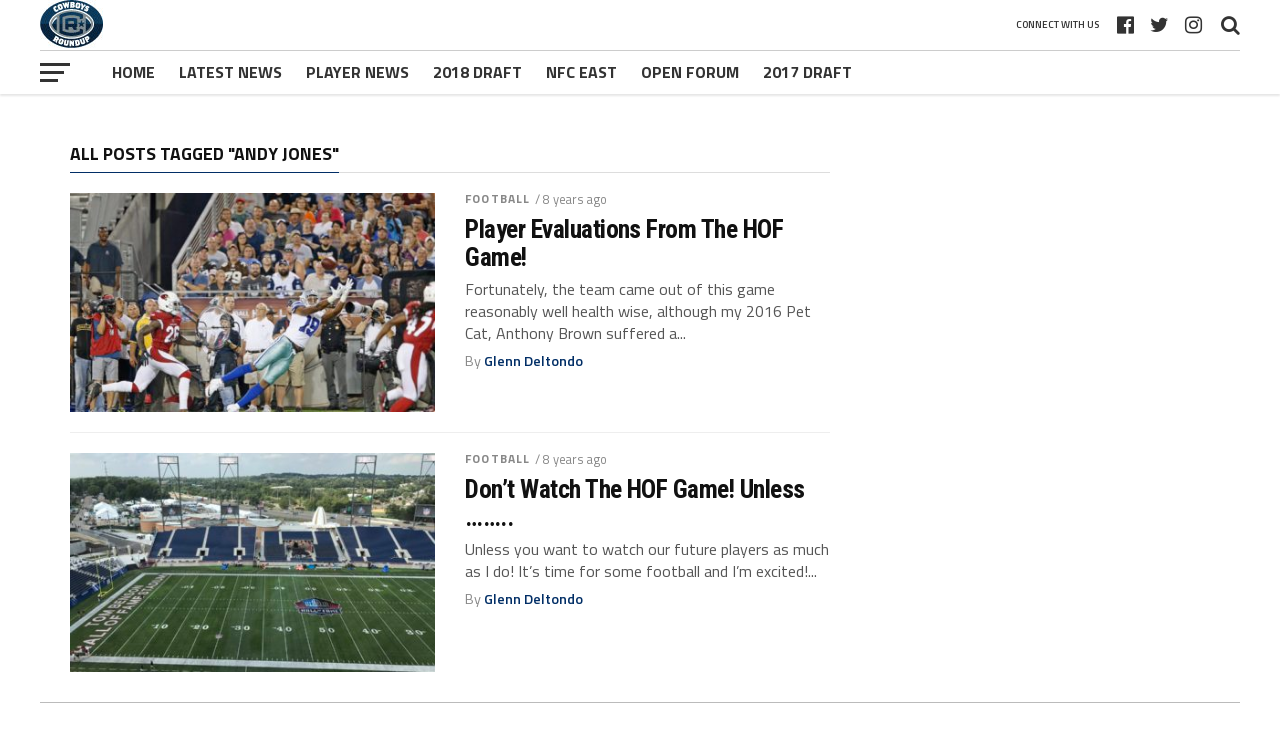

--- FILE ---
content_type: text/plain
request_url: https://www.google-analytics.com/j/collect?v=1&_v=j102&a=1744429610&t=pageview&_s=1&dl=http%3A%2F%2Fwww.cowboysroundup.com%2Ftag%2Fandy-jones%2F&ul=en-us%40posix&dt=Andy%20Jones%20%E2%80%93%20Cowboys%20Roundup&sr=1280x720&vp=1280x720&_u=IEBAAEABAAAAACAAI~&jid=1647773593&gjid=465020989&cid=862275525.1768787561&tid=UA-90631718-2&_gid=1094551251.1768787561&_r=1&_slc=1&z=805507177
body_size: -286
content:
2,cG-S43YZ9DJV0